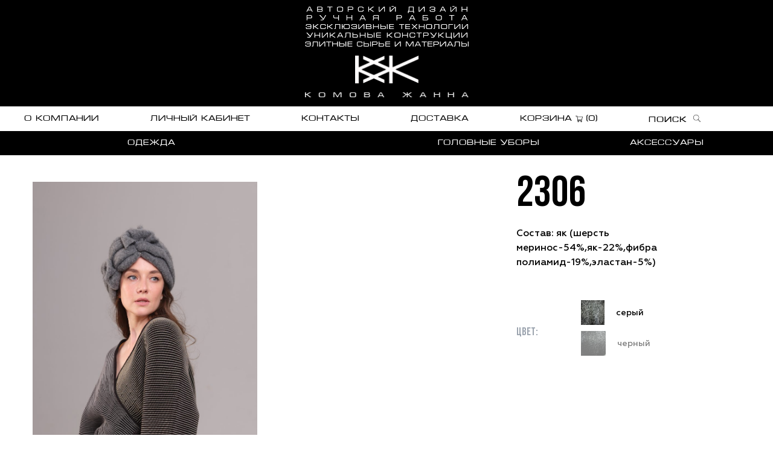

--- FILE ---
content_type: text/html; charset=UTF-8
request_url: http://komova.ru/product/2306/
body_size: 5120
content:
<!doctype html>
<html lang="ru-RU">
<head>
	<meta charset="UTF-8">
	<meta name="viewport" content="width=device-width, initial-scale=1">
	<link rel="profile" href="https://gmpg.org/xfn/11">

	<title>2306 &#8212; Komova</title>
<link rel='dns-prefetch' href='//code.jquery.com' />
<link rel='dns-prefetch' href='//cdn.jsdelivr.net' />
<link rel='dns-prefetch' href='//s.w.org' />
<link rel="alternate" type="application/rss+xml" title="Komova &raquo; Лента" href="http://komova.ru/feed/" />
<link rel="alternate" type="application/rss+xml" title="Komova &raquo; Лента комментариев" href="http://komova.ru/comments/feed/" />
		<script type="text/javascript">
			window._wpemojiSettings = {"baseUrl":"https:\/\/s.w.org\/images\/core\/emoji\/13.0.0\/72x72\/","ext":".png","svgUrl":"https:\/\/s.w.org\/images\/core\/emoji\/13.0.0\/svg\/","svgExt":".svg","source":{"concatemoji":"http:\/\/komova.ru\/wp-includes\/js\/wp-emoji-release.min.js?ver=5.5.17"}};
			!function(e,a,t){var n,r,o,i=a.createElement("canvas"),p=i.getContext&&i.getContext("2d");function s(e,t){var a=String.fromCharCode;p.clearRect(0,0,i.width,i.height),p.fillText(a.apply(this,e),0,0);e=i.toDataURL();return p.clearRect(0,0,i.width,i.height),p.fillText(a.apply(this,t),0,0),e===i.toDataURL()}function c(e){var t=a.createElement("script");t.src=e,t.defer=t.type="text/javascript",a.getElementsByTagName("head")[0].appendChild(t)}for(o=Array("flag","emoji"),t.supports={everything:!0,everythingExceptFlag:!0},r=0;r<o.length;r++)t.supports[o[r]]=function(e){if(!p||!p.fillText)return!1;switch(p.textBaseline="top",p.font="600 32px Arial",e){case"flag":return s([127987,65039,8205,9895,65039],[127987,65039,8203,9895,65039])?!1:!s([55356,56826,55356,56819],[55356,56826,8203,55356,56819])&&!s([55356,57332,56128,56423,56128,56418,56128,56421,56128,56430,56128,56423,56128,56447],[55356,57332,8203,56128,56423,8203,56128,56418,8203,56128,56421,8203,56128,56430,8203,56128,56423,8203,56128,56447]);case"emoji":return!s([55357,56424,8205,55356,57212],[55357,56424,8203,55356,57212])}return!1}(o[r]),t.supports.everything=t.supports.everything&&t.supports[o[r]],"flag"!==o[r]&&(t.supports.everythingExceptFlag=t.supports.everythingExceptFlag&&t.supports[o[r]]);t.supports.everythingExceptFlag=t.supports.everythingExceptFlag&&!t.supports.flag,t.DOMReady=!1,t.readyCallback=function(){t.DOMReady=!0},t.supports.everything||(n=function(){t.readyCallback()},a.addEventListener?(a.addEventListener("DOMContentLoaded",n,!1),e.addEventListener("load",n,!1)):(e.attachEvent("onload",n),a.attachEvent("onreadystatechange",function(){"complete"===a.readyState&&t.readyCallback()})),(n=t.source||{}).concatemoji?c(n.concatemoji):n.wpemoji&&n.twemoji&&(c(n.twemoji),c(n.wpemoji)))}(window,document,window._wpemojiSettings);
		</script>
		<style type="text/css">
img.wp-smiley,
img.emoji {
	display: inline !important;
	border: none !important;
	box-shadow: none !important;
	height: 1em !important;
	width: 1em !important;
	margin: 0 .07em !important;
	vertical-align: -0.1em !important;
	background: none !important;
	padding: 0 !important;
}
</style>
	<link rel='stylesheet' id='wp-block-library-css'  href='http://komova.ru/wp-includes/css/dist/block-library/style.min.css?ver=5.5.17' type='text/css' media='all' />
<link rel='stylesheet' id='comova-style-css'  href='http://komova.ru/wp-content/themes/comova/style.css?ver=5.5.17' type='text/css' media='all' />
<link rel='stylesheet' id='comova-click-css'  href='//cdn.jsdelivr.net/npm/slick-carousel@1.8.1/slick/slick.css?ver=5.5.17' type='text/css' media='all' />
<link rel='stylesheet' id='comova-fb-css'  href='https://cdn.jsdelivr.net/gh/fancyapps/fancybox@3.5.7/dist/jquery.fancybox.min.css?ver=5.5.17' type='text/css' media='all' />
<script type='text/javascript' src='//code.jquery.com/jquery-1.11.0.min.js?ver=20151215' id='comova-js1-js'></script>
<script type='text/javascript' src='//code.jquery.com/jquery-migrate-1.2.1.min.js?ver=20151215' id='comova-mig-js'></script>
<link rel="https://api.w.org/" href="http://komova.ru/wp-json/" /><link rel="alternate" type="application/json" href="http://komova.ru/wp-json/wp/v2/product/2893" /><link rel="EditURI" type="application/rsd+xml" title="RSD" href="http://komova.ru/xmlrpc.php?rsd" />
<link rel="wlwmanifest" type="application/wlwmanifest+xml" href="http://komova.ru/wp-includes/wlwmanifest.xml" /> 
<link rel='prev' title='2307' href='http://komova.ru/product/2307/' />
<link rel='next' title='2305' href='http://komova.ru/product/2305/' />
<meta name="generator" content="WordPress 5.5.17" />
<link rel="canonical" href="http://komova.ru/product/2306/" />
<link rel='shortlink' href='http://komova.ru/?p=2893' />
<link rel="alternate" type="application/json+oembed" href="http://komova.ru/wp-json/oembed/1.0/embed?url=http%3A%2F%2Fkomova.ru%2Fproduct%2F2306%2F" />
<link rel="alternate" type="text/xml+oembed" href="http://komova.ru/wp-json/oembed/1.0/embed?url=http%3A%2F%2Fkomova.ru%2Fproduct%2F2306%2F&#038;format=xml" />
<style type="text/css">.recentcomments a{display:inline !important;padding:0 !important;margin:0 !important;}</style><link rel="icon" href="http://komova.ru/wp-content/uploads/2019/04/Logo.png" sizes="32x32" />
<link rel="icon" href="http://komova.ru/wp-content/uploads/2019/04/Logo.png" sizes="192x192" />
<link rel="apple-touch-icon" href="http://komova.ru/wp-content/uploads/2019/04/Logo.png" />
<meta name="msapplication-TileImage" content="http://komova.ru/wp-content/uploads/2019/04/Logo.png" />
	<script>
		var ajaxUrl = 'http://komova.ru/wp-admin/admin-ajax.php';
	</script>
</head>

<body class="product-template-default single single-product postid-2893 wp-custom-logo">

<header>
		<div class="content">
			<div class="grid">	
				<div class="col1">
					<div class="menuFive">
    <span></span>
    <span></span>
    <span></span>
</div>	
				</div>
				<div class="col2">
					<div>
<img src="http://komova.ru/wp-content/themes/comova/img/l_top.png" alt="">
					<a href="http://komova.ru/" class="custom-logo-link" rel="home"><img width="102" height="45" src="http://komova.ru/wp-content/uploads/2019/07/logo.png" class="custom-logo" alt="Komova" /></a>				<img src="http://komova.ru/wp-content/themes/comova/img/l_bottom.png" alt="">
				</div>
			</div>
				<div class="col3">
					<ul class="nopc">
						<li><a href="http://komova.ru/korzina/"><svg xmlns="http://www.w3.org/2000/svg" width="15.349" height="17.406" viewBox="0 0 15.349 17.406">
  <path id="bag" d="M31.833,16.866l-1-12.318a.468.468,0,0,0-.466-.43H27.7V3.525A3.511,3.511,0,0,0,24.194,0h-.062a3.547,3.547,0,0,0-3.546,3.525v.592H17.956a.468.468,0,0,0-.466.43l-1,12.353a.468.468,0,0,0,.466.506H31.37a.468.468,0,0,0,.462-.54ZM21.522,3.525A2.61,2.61,0,0,1,24.132.936h.062a2.575,2.575,0,0,1,2.569,2.589v.592H21.522Z" transform="translate(-16.49)" />
</svg> (<span class="kol">0</span>)</a></li>
					</ul>
				</div>
			</div>
		</div>
	</header>
<nav>
	<div class="content nobg">	
		<ul id="menu-menu-1" class="menu"><li id="menu-item-1693" class="menu-item menu-item-type-post_type menu-item-object-page menu-item-1693"><a href="http://komova.ru/o-kompanii/">О компании</a></li>
<li id="menu-item-1696" class="menu-item menu-item-type-post_type menu-item-object-page menu-item-1696"><a href="http://komova.ru/anketa-optovika/">Личный кабинет</a></li>
<li id="menu-item-1695" class="menu-item menu-item-type-post_type menu-item-object-page menu-item-1695"><a href="http://komova.ru/kontakty/">Контакты</a></li>
<li id="menu-item-1694" class="menu-item menu-item-type-post_type menu-item-object-page menu-item-1694"><a href="http://komova.ru/dostavka-i-oplata/">Доставка</a></li>
<li><a href="http://komova.ru/korzina/">Корзина <img src="http://komova.ru/wp-content/themes/comova/img/shopping-cart.svg" alt=""> (<span class="kol">0</span>)</a></li><form action="/"><span>Поиск <img src="http://komova.ru/wp-content/themes/comova/img/search.svg" alt=""></span> <input type="search" name="s" placeholder="Поиск" value=""></form></ul>	<!-- 	<ul class="nopc">
			<br />
<b>Notice</b>:  Undefined variable: lm in <b>/home/h007379266/komova.ru/docs/wp-content/themes/comova/header.php</b> on line <b>77</b><br />
<br />
<b>Notice</b>:  Undefined variable: rm in <b>/home/h007379266/komova.ru/docs/wp-content/themes/comova/header.php</b> on line <b>77</b><br />
		</ul> -->

	</div>
		<div class="second-menu dark">
			<div class="content nobg dark">	
				<div class="menu-menju-vtoroe-glavnaja-container"><ul id="menu-menju-vtoroe-glavnaja" class="menu"><li id="menu-item-1700" class="menu-item menu-item-type-post_type menu-item-object-page menu-item-1700"><a href="http://komova.ru/odezhda/">Одежда</a></li>
<li id="menu-item-1882" class="menu-item menu-item-type-taxonomy menu-item-object-product_cat menu-item-1882"><a href="http://komova.ru/product_cat/zima-2020/">Головные уборы</a></li>
<li id="menu-item-1702" class="menu-item menu-item-type-taxonomy menu-item-object-product_cat menu-item-1702"><a href="http://komova.ru/product_cat/aksessuary/">АКСЕССУАРЫ</a></li>
</ul></div>			</div>
	</div>
</nav>


<div class="content">
			<div class="product">	
				<div class="flex-area">	
						<div class="col1">
							<div class="flex">	
																		<div><a href="http://komova.ru/wp-content/uploads/2022/08/2306-scaled.jpg" data-fancybox="imgs"><img src="http://komova.ru/wp-content/uploads/2022/08/2306-819x1024.jpg" alt=""></a></div>
															</div>
						</div>
						<div class="col2">
							<h1>2306</h1>
														<p class="desc">Состав: як (шерсть меринос-54%,як-22%,фибра полиамид-19%,эластан-5%)</p>
													<div class="mat">
							<div class="col1">Цвет:</div>
							<div class="col2">
																<div class="color act" data-color="серый">	
																	<a href="http://komova.ru/wp-content/uploads/2025/10/як-серый.jpg" data-caption="серый" data-fancybox="colors"><img src="http://komova.ru/wp-content/uploads/2025/10/як-серый-144x150.jpg" alt="серый"></a>
																	<span>серый</span>
								</div>
																<div class="color " data-color="черный">	
																	<a href="http://komova.ru/wp-content/uploads/2025/10/як-черный.jpg" data-caption="черный" data-fancybox="colors"><img src="http://komova.ru/wp-content/uploads/2025/10/як-черный-150x150.jpg" alt="черный"></a>
																	<span>черный</span>
								</div>
															</div>
						</div>
							

						</div>
				</div>
		</div>
	</div>
	<div class="adden">Товар добавлен в корзину!</div>



<footer>	
	<div class="stih text-center">
		<!-- <img src="http://komova.ru/wp-content/themes/comova/img/stih.png" alt=""> -->
		<span>СТИХ ПОКОЛЕНИЙ</span>
	</div>
		<div class="content nobg">

			<div class="flex">	
												<ul>
														<li><a href="/product_cat/arhiv/"   >Архив</a></li>
														<li><a href="#feedback"   class="modalbox">Обратный звонок</a></li>
														<li><a href="/kontakty/"   >Контакты</a></li>
													</ul>
									</div>
		
		<div class="socs">	
				<a href="https://vk.com" target="_blank"><img src="http://komova.ru/wp-content/themes/comova/img/vk-logo.svg" alt=""></a>
				<a href="https://www.instagram.com/komova.zhanna/?igshid=1trsgoog4omf8" target="_blank"><img src="http://komova.ru/wp-content/themes/comova/img/in-logo.svg" alt=""></a>
						</div>
	
		</div>
</footer>

<script type='text/javascript' src='//cdn.jsdelivr.net/npm/slick-carousel@1.8.1/slick/slick.min.js?ver=20151215' id='comova-js2-js'></script>
<script type='text/javascript' src='http://komova.ru/wp-content/themes/comova/js/jquery.maskedinput.min.js?ver=20151215' id='comova-mi-js'></script>
<script type='text/javascript' src='http://komova.ru/wp-content/themes/comova/js/navigation.js?ver=20151215' id='comova-navigation-js'></script>
<script type='text/javascript' src='http://komova.ru/wp-content/themes/comova/js/product.js?ver=5.5.17' id='comova-product-js-js'></script>
<script type='text/javascript' src='https://cdn.jsdelivr.net/gh/fancyapps/fancybox@3.5.7/dist/jquery.fancybox.min.js?ver=5.5.17' id='comova-product-fb-js'></script>
<script type='text/javascript' src='http://komova.ru/wp-content/themes/comova/js/korz.js?ver=5.5.17' id='comova-korz-js-js'></script>
<script type='text/javascript' src='http://komova.ru/wp-content/themes/comova/js/skip-link-focus-fix.js?ver=20151215' id='comova-skip-link-focus-fix-js'></script>
<script type='text/javascript' src='http://komova.ru/wp-includes/js/wp-embed.min.js?ver=5.5.17' id='wp-embed-js'></script>


<style type="text/css">
#feedback {display:none;}
</style>
 
<div id="feedback"><!-- hidden inline form -->
    <h2>Обратный звонок</h2>
    <form id="callback" name="contact" action="#" method="post">
    	<div>
    		<input type="text" required placeholder="Ваше имя:" pattern=".{2,}" name="name"></div>
        	<div><input type="tel" placeholder="Телефон:" required pattern="[\+]\d{1}[\s|\-]?[\(]?\d{3}[\)]?[\s|\-]?\d{3}[\-]?\d{2}[\-]?\d{2}" name="tel"></div>
        
        <button id="f_send">Отправить</button>
    </form>
</div>

<script type="text/javascript">
$(document).ready(function(){
    $(".modalbox").fancybox();
    $("form#callback").on("submit", function(e){
         e.preventDefault();
         var d = $(this).serialize()+'&action=callback';

         $.ajax({
			url: ajaxUrl,
			type: 'POST',
			'data': d,
			success: function( e ) {
				$("#callback").fadeOut("fast", function(){
            $(this).before("<p><strong>Ваше сообщение отправлено!</strong></p>");
            setTimeout("$.fancybox.close()", 3000);
        });
			},
			error: function(e) {
				console.log(e)
			}
		});
        


    });




    $("form#opt_callback").on("submit", function(e){
         e.preventDefault();
         var d = $(this).serialize()+'&action=opt_callback';

         $.ajax({
			url: ajaxUrl,
			type: 'POST',
			'data': d,
			success: function( e ) {
            $("form#opt_callback .mess.res").html("<p class='text-center'>"+e+"</p>");
			},
			error: function(e) {
				console.log(e)
			}
		});

    });


    $("form#login").on("submit", function(e){
         e.preventDefault();
         var d = $(this).serialize()+'&action=login_opt';

         $.ajax({
			url: ajaxUrl,
			type: 'POST',
			'data': d,
			success: function( e ) {
            $("form#login .mess").html("<p class='text-center'>"+e+"</p>");
			},
			error: function(e) {
				console.log(e)
			}
		});

    });

    $('nav form span').click(function() {
    	var t = $(this);
    	setTimeout(function() {
    	t.parents('form').toggleClass('act')
    },50)
    })


$('body,html').click(function(e) {
	if (!$(e.target).parents('form').hasClass('act')) {
			$('nav form').removeClass('act')
	}
})

    var telInp = $('input[type="tel"]');
      $.mask.definitions['9'] = '';
$.mask.definitions['d'] = '[0-9]';
telInp.each(function(){
  $(this).mask("+7 (9dd) ddd-dd-dd");
});
});
</script>
<!— Yandex.Metrika counter —>
<script type="text/javascript" >
(function(m,e,t,r,i,k,a){m[i]=m[i]||function(){(m[i].a=m[i].a||[]).push(arguments)};
m[i].l=1*new Date();k=e.createElement(t),a=e.getElementsByTagName(t)[0],k.async=1,k.src=r,a.parentNode.insertBefore(k,a)})
(window, document, "script", "https://mc.yandex.ru/metrika/tag.js", "ym");

ym(54092836, "init", {
clickmap:true,
trackLinks:true,
accurateTrackBounce:true,
webvisor:true
});
</script>
<noscript><div><img src="https://mc.yandex.ru/watch/54092836" style="position:absolute; left:-9999px;" alt="" /></div></noscript>
<!— /Yandex.Metrika counter —>
</body>
</html>
